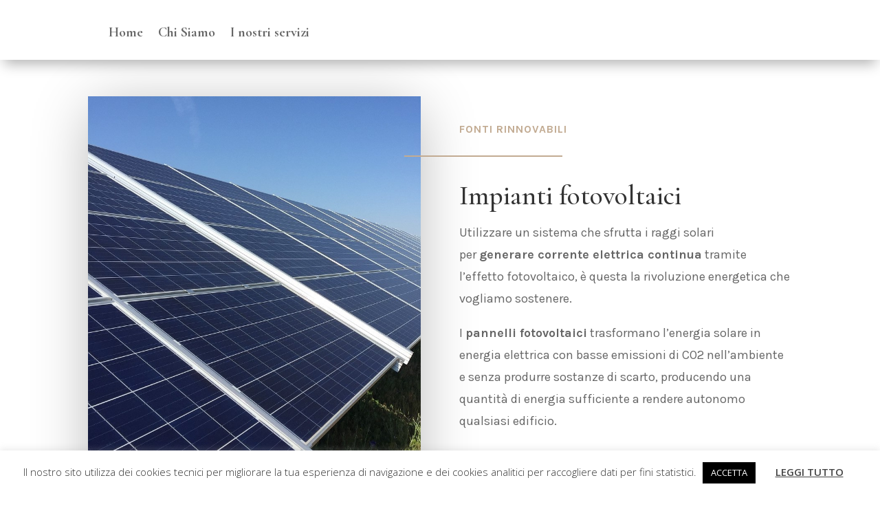

--- FILE ---
content_type: text/css
request_url: https://www.leonardoengineering.it/wp-content/et-cache/70/et-core-unified-tb-152-tb-202-tb-153-70-17668098792883.min.css
body_size: 2660
content:
#footer-widgets .footer-widget a,#footer-widgets .footer-widget li a,#footer-widgets .footer-widget li a:hover{color:#ffffff}.footer-widget{color:#ffffff}.et_slide_in_menu_container,.et_slide_in_menu_container .et-search-field{letter-spacing:px}.et_slide_in_menu_container .et-search-field::-moz-placeholder{letter-spacing:px}.et_slide_in_menu_container .et-search-field::-webkit-input-placeholder{letter-spacing:px}.et_slide_in_menu_container .et-search-field:-ms-input-placeholder{letter-spacing:px}@media only screen and (min-width:1350px){.et_pb_row{padding:27px 0}.et_pb_section{padding:54px 0}.single.et_pb_pagebuilder_layout.et_full_width_page .et_post_meta_wrapper{padding-top:81px}.et_pb_fullwidth_section{padding:0}}.et_pb_section_0_tb_header.et_pb_section{padding-top:8px;padding-bottom:0px}.et_pb_section_0_tb_header{z-index:10;box-shadow:0px 12px 18px -6px rgba(0,0,0,0.3);position:fixed!important;top:0px;bottom:auto;left:50%;right:auto;transform:translateX(-50%)}body.logged-in.admin-bar .et_pb_section_0_tb_header{top:calc(0px + 32px)}.et_pb_menu_0_tb_header.et_pb_menu ul li a{font-family:'Cormorant Garamond',Georgia,"Times New Roman",serif;font-weight:700;font-size:20px}.et_pb_menu_0_tb_header.et_pb_menu{background-color:#ffffff}.et_pb_menu_0_tb_header{margin-top:1px!important}.et_pb_menu_0_tb_header.et_pb_menu .nav li ul{background-color:#ffffff!important;border-color:#c2ab92}.et_pb_menu_0_tb_header.et_pb_menu .et_mobile_menu{border-color:#c2ab92}.et_pb_menu_0_tb_header.et_pb_menu .et_mobile_menu,.et_pb_menu_0_tb_header.et_pb_menu .et_mobile_menu ul{background-color:#ffffff!important}.et_pb_menu_0_tb_header .et_pb_menu_inner_container>.et_pb_menu__logo-wrap .et_pb_menu__logo,.et_pb_menu_0_tb_header .et_pb_menu__logo-slot{max-width:51%}.et_pb_menu_0_tb_header .et_pb_menu_inner_container>.et_pb_menu__logo-wrap .et_pb_menu__logo img,.et_pb_menu_0_tb_header .et_pb_menu__logo-slot .et_pb_menu__logo-wrap img{max-height:none}.et_pb_menu_0_tb_header .mobile_nav .mobile_menu_bar:before{color:#c2ab92}.et_pb_menu_0_tb_header .et_pb_menu__icon.et_pb_menu__search-button,.et_pb_menu_0_tb_header .et_pb_menu__icon.et_pb_menu__close-search-button{color:#7EBEC5}.et_pb_menu_0_tb_header .et_pb_menu__icon.et_pb_menu__cart-button{color:#7EBEC5}.et_pb_menu_0_tb_header .et_pb_menu__logo-wrap img{filter:saturate(137%) brightness(85%) contrast(105%) sepia(36%);backface-visibility:hidden}html:not(.et_fb_edit_enabled) #et-fb-app .et_pb_menu_0_tb_header:hover .et_pb_menu__logo-wrap img{filter:saturate(137%) brightness(85%) contrast(105%) sepia(36%)}.et_pb_row_0_tb_header.et_pb_row{padding-top:0px!important;padding-bottom:2px!important;margin-left:auto!important;margin-right:auto!important;padding-top:0px;padding-bottom:2px}.et_pb_section_0_tb_body.et_pb_section{padding-top:0px;padding-right:0px;padding-bottom:0px;padding-left:0px}.et_pb_section_1_tb_body.et_pb_section{padding-top:114px;padding-right:0px;padding-bottom:90px;padding-left:0px}.et_pb_row_0_tb_body.et_pb_row{margin-bottom:50px!important}.et_pb_row_0_tb_body,body #page-container .et-db #et-boc .et-l .et_pb_row_0_tb_body.et_pb_row,body.et_pb_pagebuilder_layout.single #page-container #et-boc .et-l .et_pb_row_0_tb_body.et_pb_row,body.et_pb_pagebuilder_layout.single.et_full_width_page #page-container #et-boc .et-l .et_pb_row_0_tb_body.et_pb_row{max-width:1440px}.et_pb_image_0_tb_body .et_pb_image_wrap{box-shadow:0px 12px 80px -6px rgba(0,0,0,0.3)}.et_pb_image_3_tb_body{text-align:left;margin-left:0}.et_pb_image_0_tb_body{text-align:left;margin-left:0}.et_pb_image_2_tb_body{text-align:left;margin-left:0}.et_pb_image_4_tb_body{text-align:left;margin-left:0}.et_pb_image_1_tb_body{text-align:left;margin-left:0}.et_pb_text_4_tb_body h3{font-family:'Karla',Helvetica,Arial,Lucida,sans-serif;font-weight:700;text-transform:uppercase;font-size:16px;color:#c2ab92!important;letter-spacing:1px}.et_pb_text_3_tb_body h3{font-family:'Karla',Helvetica,Arial,Lucida,sans-serif;font-weight:700;text-transform:uppercase;font-size:16px;color:#c2ab92!important;letter-spacing:1px}.et_pb_text_2_tb_body h3{font-family:'Karla',Helvetica,Arial,Lucida,sans-serif;font-weight:700;text-transform:uppercase;font-size:16px;color:#c2ab92!important;letter-spacing:1px}.et_pb_text_5_tb_body h3{font-family:'Karla',Helvetica,Arial,Lucida,sans-serif;font-weight:700;text-transform:uppercase;font-size:16px;color:#c2ab92!important;letter-spacing:1px}.et_pb_text_0_tb_body h3{font-family:'Karla',Helvetica,Arial,Lucida,sans-serif;font-weight:700;text-transform:uppercase;font-size:16px;color:#c2ab92!important;letter-spacing:1px}.et_pb_text_0_tb_body{margin-top:40px!important;margin-bottom:20px!important}.et_pb_divider_0_tb_body{height:2px;padding-left:-80px;max-width:150px}.et_pb_divider_0_tb_body:before{border-top-color:#c2ab92;border-top-width:2px;width:auto;top:0px;right:0px;left:-80px}.et_pb_text_6_tb_body p{line-height:1.8em}.et_pb_text_1_tb_body p{line-height:1.8em}.et_pb_text_1_tb_body{font-family:'Karla',Helvetica,Arial,Lucida,sans-serif;font-size:18px;line-height:1.8em}.et_pb_text_1_tb_body h2{font-family:'Cormorant Garamond',Georgia,"Times New Roman",serif;font-size:40px;line-height:1.4em}.et_pb_button_1_tb_body_wrapper .et_pb_button_1_tb_body,.et_pb_button_1_tb_body_wrapper .et_pb_button_1_tb_body:hover{padding-top:10px!important;padding-bottom:10px!important}.et_pb_button_0_tb_body_wrapper .et_pb_button_0_tb_body,.et_pb_button_0_tb_body_wrapper .et_pb_button_0_tb_body:hover{padding-top:10px!important;padding-bottom:10px!important}body #page-container .et_pb_section .et_pb_button_0_tb_body{color:#c2ab92!important;border-color:#c2ab92;border-radius:0px;letter-spacing:2px;font-size:13px;font-family:'Karla',Helvetica,Arial,Lucida,sans-serif!important;font-weight:700!important;text-transform:uppercase!important}body #page-container .et_pb_section .et_pb_button_0_tb_body:hover{letter-spacing:2px!important;background-image:initial;background-color:rgba(0,0,0,0)}body #page-container .et_pb_section .et_pb_button_1_tb_body:after{font-size:1.6em}body #page-container .et_pb_section .et_pb_button_0_tb_body:after{font-size:1.6em}body.et_button_custom_icon #page-container .et_pb_button_1_tb_body:after{font-size:13px}body.et_button_custom_icon #page-container .et_pb_button_0_tb_body:after{font-size:13px}.et_pb_button_0_tb_body{transition:background-color 300ms ease 0ms,letter-spacing 300ms ease 0ms}.et_pb_button_1_tb_body,.et_pb_button_1_tb_body:after{transition:all 300ms ease 0ms}.et_pb_button_0_tb_body,.et_pb_button_0_tb_body:after{transition:all 300ms ease 0ms}div.et_pb_section.et_pb_section_2_tb_body{background-image:linear-gradient(180deg,#121212 20%,rgba(18,18,18,0.6) 100%),url(https://www.leonardoengineering.it/wp-content/uploads/2020/09/Leonardo-Sfondo-min2.jpg)!important}.et_pb_section_2_tb_body.et_pb_section{padding-top:8%;padding-right:0px;padding-bottom:2.2%;padding-left:0px;background-color:#121212!important}.et_pb_text_4_tb_body{margin-bottom:20px!important}.et_pb_text_3_tb_body{margin-bottom:20px!important}.et_pb_text_5_tb_body{margin-bottom:20px!important}.et_pb_text_2_tb_body{margin-bottom:20px!important}.et_pb_image_1_tb_body .et_pb_image_wrap{box-shadow:0px 12px 18px -6px rgba(255,255,255,0)}.et_pb_row_3_tb_body.et_pb_row{padding-bottom:60px!important;padding-bottom:60px}.et_pb_divider_2_tb_body{padding-bottom:59px}.et_pb_divider_1_tb_body{padding-bottom:59px}.et_pb_divider_1_tb_body:before{width:auto;top:0px;right:0px;left:0px}.et_pb_divider_2_tb_body:before{width:auto;top:0px;right:0px;left:0px}.et_pb_text_6_tb_body{font-family:'Cormorant Garamond',Georgia,"Times New Roman",serif;font-size:24px;line-height:1.8em}.et_pb_text_6_tb_body h4{font-family:'Cormorant Garamond',Georgia,"Times New Roman",serif;font-weight:300;text-transform:uppercase;font-size:13px;line-height:1.8em}.et_pb_accordion_item_1_tb_body.et_pb_toggle.et_pb_toggle_close{background-color:#000000}.et_pb_accordion_item_1_tb_body.et_pb_toggle.et_pb_toggle_open{background-color:#000000}.et_pb_accordion_item_3_tb_body.et_pb_toggle.et_pb_toggle_open{background-color:#000000}.et_pb_accordion_item_3_tb_body.et_pb_toggle.et_pb_toggle_close{background-color:#000000}.et_pb_accordion_item_2_tb_body.et_pb_toggle.et_pb_toggle_close{background-color:#000000}.et_pb_accordion_item_0_tb_body.et_pb_toggle.et_pb_toggle_close{background-color:#000000}.et_pb_accordion_item_0_tb_body.et_pb_toggle.et_pb_toggle_open{background-color:#000000}.et_pb_accordion_item_2_tb_body.et_pb_toggle.et_pb_toggle_open{background-color:#000000}.et_pb_accordion_item_0_tb_body.et_pb_toggle.et_pb_toggle_open h5.et_pb_toggle_title,.et_pb_accordion_item_0_tb_body.et_pb_toggle.et_pb_toggle_open h1.et_pb_toggle_title,.et_pb_accordion_item_0_tb_body.et_pb_toggle.et_pb_toggle_open h2.et_pb_toggle_title,.et_pb_accordion_item_0_tb_body.et_pb_toggle.et_pb_toggle_open h3.et_pb_toggle_title,.et_pb_accordion_item_0_tb_body.et_pb_toggle.et_pb_toggle_open h4.et_pb_toggle_title,.et_pb_accordion_item_0_tb_body.et_pb_toggle.et_pb_toggle_open h6.et_pb_toggle_title{color:#c2ab92!important}.et_pb_accordion_item_2_tb_body.et_pb_toggle.et_pb_toggle_open h5.et_pb_toggle_title,.et_pb_accordion_item_2_tb_body.et_pb_toggle.et_pb_toggle_open h1.et_pb_toggle_title,.et_pb_accordion_item_2_tb_body.et_pb_toggle.et_pb_toggle_open h2.et_pb_toggle_title,.et_pb_accordion_item_2_tb_body.et_pb_toggle.et_pb_toggle_open h3.et_pb_toggle_title,.et_pb_accordion_item_2_tb_body.et_pb_toggle.et_pb_toggle_open h4.et_pb_toggle_title,.et_pb_accordion_item_2_tb_body.et_pb_toggle.et_pb_toggle_open h6.et_pb_toggle_title{color:#c2ab92!important}.et_pb_accordion_item_1_tb_body.et_pb_toggle.et_pb_toggle_open h5.et_pb_toggle_title,.et_pb_accordion_item_1_tb_body.et_pb_toggle.et_pb_toggle_open h1.et_pb_toggle_title,.et_pb_accordion_item_1_tb_body.et_pb_toggle.et_pb_toggle_open h2.et_pb_toggle_title,.et_pb_accordion_item_1_tb_body.et_pb_toggle.et_pb_toggle_open h3.et_pb_toggle_title,.et_pb_accordion_item_1_tb_body.et_pb_toggle.et_pb_toggle_open h4.et_pb_toggle_title,.et_pb_accordion_item_1_tb_body.et_pb_toggle.et_pb_toggle_open h6.et_pb_toggle_title{color:#c2ab92!important}.et_pb_accordion_item_3_tb_body.et_pb_toggle.et_pb_toggle_open h5.et_pb_toggle_title,.et_pb_accordion_item_3_tb_body.et_pb_toggle.et_pb_toggle_open h1.et_pb_toggle_title,.et_pb_accordion_item_3_tb_body.et_pb_toggle.et_pb_toggle_open h2.et_pb_toggle_title,.et_pb_accordion_item_3_tb_body.et_pb_toggle.et_pb_toggle_open h3.et_pb_toggle_title,.et_pb_accordion_item_3_tb_body.et_pb_toggle.et_pb_toggle_open h4.et_pb_toggle_title,.et_pb_accordion_item_3_tb_body.et_pb_toggle.et_pb_toggle_open h6.et_pb_toggle_title{color:#c2ab92!important}.et_pb_accordion_item_3_tb_body .et_pb_toggle_title:before{color:#c2ab92}.et_pb_accordion_item_2_tb_body .et_pb_toggle_title:before{color:#c2ab92}.et_pb_accordion_item_1_tb_body .et_pb_toggle_title:before{color:#c2ab92}.et_pb_accordion_item_0_tb_body .et_pb_toggle_title:before{color:#c2ab92}body #page-container .et_pb_section .et_pb_button_1_tb_body{color:#ffffff!important;border-width:2px!important;border-color:#c2ab92;border-radius:0px;letter-spacing:2px;font-size:13px;font-family:'Karla',Helvetica,Arial,Lucida,sans-serif!important;font-weight:700!important;text-transform:uppercase!important;background-color:#c2ab92}body #page-container .et_pb_section .et_pb_button_1_tb_body:hover{letter-spacing:2px!important}.et_pb_button_1_tb_body{transition:letter-spacing 300ms ease 0ms}.et_pb_accordion_item_0_tb_body.et_pb_toggle h5.et_pb_toggle_title,.et_pb_accordion_item_0_tb_body.et_pb_toggle h1.et_pb_toggle_title,.et_pb_accordion_item_0_tb_body.et_pb_toggle h2.et_pb_toggle_title,.et_pb_accordion_item_0_tb_body.et_pb_toggle h3.et_pb_toggle_title,.et_pb_accordion_item_0_tb_body.et_pb_toggle h4.et_pb_toggle_title,.et_pb_accordion_item_0_tb_body.et_pb_toggle h6.et_pb_toggle_title{font-family:'Karla',Helvetica,Arial,Lucida,sans-serif;font-weight:700;color:#c2ab92!important;letter-spacing:1px;line-height:1.3em;text-align:center}.et_pb_accordion_item_0_tb_body.et_pb_toggle.et_pb_toggle_close h5.et_pb_toggle_title,.et_pb_accordion_item_0_tb_body.et_pb_toggle.et_pb_toggle_close h1.et_pb_toggle_title,.et_pb_accordion_item_0_tb_body.et_pb_toggle.et_pb_toggle_close h2.et_pb_toggle_title,.et_pb_accordion_item_0_tb_body.et_pb_toggle.et_pb_toggle_close h3.et_pb_toggle_title,.et_pb_accordion_item_0_tb_body.et_pb_toggle.et_pb_toggle_close h4.et_pb_toggle_title,.et_pb_accordion_item_0_tb_body.et_pb_toggle.et_pb_toggle_close h6.et_pb_toggle_title{text-align:center}.et_pb_accordion_item_1_tb_body{text-align:center}.et_pb_accordion_item_3_tb_body{text-align:center}.et_pb_accordion_item_2_tb_body{text-align:center}.et_pb_accordion_item_0_tb_body{text-align:center}.et_pb_accordion_item_0_tb_body.et_pb_toggle .et_pb_toggle_content p{line-height:1.8em}.et_pb_accordion_item_2_tb_body.et_pb_toggle .et_pb_toggle_content p{line-height:1.8em}.et_pb_accordion_item_3_tb_body.et_pb_toggle .et_pb_toggle_content p{line-height:1.8em}.et_pb_accordion_item_1_tb_body.et_pb_toggle .et_pb_toggle_content p{line-height:1.8em}.et_pb_accordion_item_0_tb_body.et_pb_toggle .et_pb_toggle_content{font-family:'Cormorant Garamond',Georgia,"Times New Roman",serif;font-size:20px;color:#ffffff!important;line-height:1.8em}.et_pb_accordion_item_2_tb_body.et_pb_toggle .et_pb_toggle_content{font-family:'Cormorant Garamond',Georgia,"Times New Roman",serif;font-size:20px;color:#ffffff!important;line-height:1.8em}.et_pb_accordion_item_1_tb_body.et_pb_toggle .et_pb_toggle_content{font-family:'Cormorant Garamond',Georgia,"Times New Roman",serif;font-size:20px;color:#ffffff!important;line-height:1.8em}.et_pb_accordion_item_3_tb_body.et_pb_toggle .et_pb_toggle_content{font-family:'Cormorant Garamond',Georgia,"Times New Roman",serif;font-size:20px;color:#ffffff!important;line-height:1.8em}.et_pb_accordion .et_pb_module.et_pb_accordion_item_0_tb_body.et_pb_toggle{border-color:#c2ab92}.et_pb_accordion .et_pb_module.et_pb_accordion_item_3_tb_body.et_pb_toggle{border-color:#c2ab92}.et_pb_accordion .et_pb_module.et_pb_accordion_item_1_tb_body.et_pb_toggle{border-color:#c2ab92}.et_pb_accordion .et_pb_module.et_pb_accordion_item_2_tb_body.et_pb_toggle{border-color:#c2ab92}.et_pb_accordion_item_1_tb_body.et_pb_toggle h5.et_pb_toggle_title,.et_pb_accordion_item_1_tb_body.et_pb_toggle h1.et_pb_toggle_title,.et_pb_accordion_item_1_tb_body.et_pb_toggle h2.et_pb_toggle_title,.et_pb_accordion_item_1_tb_body.et_pb_toggle h3.et_pb_toggle_title,.et_pb_accordion_item_1_tb_body.et_pb_toggle h4.et_pb_toggle_title,.et_pb_accordion_item_1_tb_body.et_pb_toggle h6.et_pb_toggle_title{font-family:'Karla',Helvetica,Arial,Lucida,sans-serif;font-weight:700;color:#c2ab92!important;letter-spacing:1px;line-height:1.3em}.et_pb_accordion_item_3_tb_body.et_pb_toggle h5.et_pb_toggle_title,.et_pb_accordion_item_3_tb_body.et_pb_toggle h1.et_pb_toggle_title,.et_pb_accordion_item_3_tb_body.et_pb_toggle h2.et_pb_toggle_title,.et_pb_accordion_item_3_tb_body.et_pb_toggle h3.et_pb_toggle_title,.et_pb_accordion_item_3_tb_body.et_pb_toggle h4.et_pb_toggle_title,.et_pb_accordion_item_3_tb_body.et_pb_toggle h6.et_pb_toggle_title{font-family:'Karla',Helvetica,Arial,Lucida,sans-serif;font-weight:700;color:#c2ab92!important;letter-spacing:1px;line-height:1.3em}.et_pb_accordion_item_2_tb_body.et_pb_toggle h5.et_pb_toggle_title,.et_pb_accordion_item_2_tb_body.et_pb_toggle h1.et_pb_toggle_title,.et_pb_accordion_item_2_tb_body.et_pb_toggle h2.et_pb_toggle_title,.et_pb_accordion_item_2_tb_body.et_pb_toggle h3.et_pb_toggle_title,.et_pb_accordion_item_2_tb_body.et_pb_toggle h4.et_pb_toggle_title,.et_pb_accordion_item_2_tb_body.et_pb_toggle h6.et_pb_toggle_title{font-family:'Karla',Helvetica,Arial,Lucida,sans-serif;font-weight:700;color:#c2ab92!important;letter-spacing:1px;line-height:1.3em}@media only screen and (max-width:980px){.et_pb_image_0_tb_body{text-align:center;margin-left:auto;margin-right:auto}.et_pb_divider_0_tb_body:before{width:auto;top:0px;right:0px;left:0px}body #page-container .et_pb_section .et_pb_button_0_tb_body:after{display:inline-block;opacity:0}body #page-container .et_pb_section .et_pb_button_1_tb_body:after{display:inline-block;opacity:0}body #page-container .et_pb_section .et_pb_button_0_tb_body:hover:after{opacity:1}body #page-container .et_pb_section .et_pb_button_1_tb_body:hover:after{opacity:1}.et_pb_image_1_tb_body{margin-left:auto;margin-right:auto}.et_pb_image_2_tb_body{margin-left:auto;margin-right:auto}.et_pb_image_3_tb_body{margin-left:auto;margin-right:auto}.et_pb_image_4_tb_body{margin-left:auto;margin-right:auto}}@media only screen and (max-width:767px){.et_pb_image_0_tb_body{margin-left:auto;margin-right:auto}.et_pb_image_1_tb_body{margin-left:auto;margin-right:auto}.et_pb_image_2_tb_body{margin-left:auto;margin-right:auto}.et_pb_image_3_tb_body{margin-left:auto;margin-right:auto}.et_pb_image_4_tb_body{margin-left:auto;margin-right:auto}body #page-container .et_pb_section .et_pb_button_0_tb_body:after{display:inline-block;opacity:0}body #page-container .et_pb_section .et_pb_button_1_tb_body:after{display:inline-block;opacity:0}body #page-container .et_pb_section .et_pb_button_0_tb_body:hover:after{opacity:1}body #page-container .et_pb_section .et_pb_button_1_tb_body:hover:after{opacity:1}}.et_pb_section_0_tb_footer.et_pb_section{padding-top:100px;padding-right:0px;padding-bottom:100px;padding-left:0px;background-color:#1b1b1b!important}.et_pb_text_0_tb_footer.et_pb_text{color:rgba(255,255,255,0.7)!important}.et_pb_text_0_tb_footer p{line-height:1.8em}.et_pb_text_0_tb_footer{font-family:'Karla',Helvetica,Arial,Lucida,sans-serif;font-size:18px;line-height:1.8em;max-width:600px}.et_pb_text_0_tb_footer h2{font-family:'Cormorant Garamond',Georgia,"Times New Roman",serif;font-size:40px;line-height:1.4em}.et_pb_contact_form_0_tb_footer.et_pb_contact_form_container h1,.et_pb_contact_form_0_tb_footer.et_pb_contact_form_container h2.et_pb_contact_main_title,.et_pb_contact_form_0_tb_footer.et_pb_contact_form_container h3.et_pb_contact_main_title,.et_pb_contact_form_0_tb_footer.et_pb_contact_form_container h4.et_pb_contact_main_title,.et_pb_contact_form_0_tb_footer.et_pb_contact_form_container h5.et_pb_contact_main_title,.et_pb_contact_form_0_tb_footer.et_pb_contact_form_container h6.et_pb_contact_main_title{color:#FFFFFF!important}.et_pb_contact_form_0_tb_footer.et_pb_contact_form_container .et_pb_contact_right p{color:#FFFFFF!important;letter-spacing:3px}.et_pb_contact_form_0_tb_footer.et_pb_contact_form_container .input:-ms-input-placeholder{font-family:'Karla',Helvetica,Arial,Lucida,sans-serif;font-size:16px}.et_pb_contact_form_0_tb_footer.et_pb_contact_form_container .input,.et_pb_contact_form_0_tb_footer.et_pb_contact_form_container .input::placeholder,.et_pb_contact_form_0_tb_footer.et_pb_contact_form_container .input[type=checkbox]+label,.et_pb_contact_form_0_tb_footer.et_pb_contact_form_container .input[type=radio]+label{font-family:'Karla',Helvetica,Arial,Lucida,sans-serif;font-size:16px}.et_pb_contact_form_0_tb_footer.et_pb_contact_form_container .input::-webkit-input-placeholder{font-family:'Karla',Helvetica,Arial,Lucida,sans-serif;font-size:16px}.et_pb_contact_form_0_tb_footer.et_pb_contact_form_container .input::-moz-placeholder{font-family:'Karla',Helvetica,Arial,Lucida,sans-serif;font-size:16px}body #page-container .et_pb_section .et_pb_contact_form_0_tb_footer.et_pb_contact_form_container.et_pb_module .et_pb_button{color:#c2ab92!important;border-width:0px!important;letter-spacing:1px;font-size:15px;font-family:'Karla',Helvetica,Arial,Lucida,sans-serif!important;font-weight:700!important;text-transform:uppercase!important;padding-right:0.7em;padding-left:2em}body #page-container .et_pb_section .et_pb_contact_form_0_tb_footer.et_pb_contact_form_container.et_pb_module .et_pb_button:after{display:none}body #page-container .et_pb_section .et_pb_contact_form_0_tb_footer.et_pb_contact_form_container.et_pb_module .et_pb_button:before{content:attr(data-icon);;font-family:"ETmodules"!important;line-height:inherit;font-size:inherit!important;opacity:1;margin-left:-1.3em;right:auto;display:inline-block}body #page-container .et_pb_section .et_pb_contact_form_0_tb_footer.et_pb_contact_form_container.et_pb_module .et_pb_button:hover:before{margin-left:.3em;right:auto;margin-left:-1.3em}.et_pb_contact_form_0_tb_footer .input,.et_pb_contact_form_0_tb_footer .input[type="checkbox"]+label i,.et_pb_contact_form_0_tb_footer .input[type="radio"]+label i{background-color:#3f3f3f}.et_pb_contact_form_0_tb_footer .input::-ms-input-placeholder{color:#c2ab92}.et_pb_contact_form_0_tb_footer .input,.et_pb_contact_form_0_tb_footer .input[type="checkbox"]+label,.et_pb_contact_form_0_tb_footer .input[type="radio"]+label,.et_pb_contact_form_0_tb_footer .input[type="checkbox"]:checked+label i:before,.et_pb_contact_form_0_tb_footer .input::placeholder{color:#c2ab92}.et_pb_contact_form_0_tb_footer .input::-webkit-input-placeholder{color:#c2ab92}.et_pb_contact_form_0_tb_footer .input::-moz-placeholder{color:#c2ab92}.et_pb_contact_form_0_tb_footer p .input:focus:-ms-input-placeholder{color:#FFFFFF}.et_pb_contact_form_0_tb_footer p textarea:focus:-ms-input-placeholder{color:#FFFFFF}.et_pb_contact_form_0_tb_footer p textarea:focus::-moz-placeholder{color:#FFFFFF}.et_pb_contact_form_0_tb_footer p textarea:focus::-webkit-input-placeholder{color:#FFFFFF}.et_pb_contact_form_0_tb_footer p .input:focus::-moz-placeholder{color:#FFFFFF}.et_pb_contact_form_0_tb_footer p .input:focus::-webkit-input-placeholder{color:#FFFFFF}.et_pb_contact_form_0_tb_footer .input:focus,.et_pb_contact_form_0_tb_footer .input[type="checkbox"]:active+label,.et_pb_contact_form_0_tb_footer .input[type="radio"]:active+label,.et_pb_contact_form_0_tb_footer .input[type="checkbox"]:checked:active+label i:before{color:#FFFFFF}.et_pb_contact_form_0_tb_footer .input[type="radio"]:checked+label i:before{background-color:#c2ab92}.et_pb_contact_form_0_tb_footer .input[type="radio"]:checked:active+label i:before{background-color:#FFFFFF}.et_pb_section_1_tb_footer.et_pb_section{padding-top:7px;padding-bottom:12px;background-color:#000000!important}.et_pb_row_1_tb_footer.et_pb_row{padding-top:8px!important;padding-bottom:3px!important;padding-top:8px;padding-bottom:3px}.et_pb_text_1_tb_footer.et_pb_text{color:#ffffff!important}.et_pb_text_2_tb_footer.et_pb_text{color:#ffffff!important}.et_pb_contact_form_container .et_pb_contact_field_4_tb_footer.et_pb_contact_field .input::-moz-placeholder{text-align:left}.et_pb_contact_field_4_tb_footer.et_pb_contact_field .et_pb_contact_field_options_title,.et_pb_contact_form_container .et_pb_contact_field_4_tb_footer.et_pb_contact_field .input,.et_pb_contact_form_container .et_pb_contact_field_4_tb_footer.et_pb_contact_field .input::placeholder,.et_pb_contact_form_container .et_pb_contact_field_4_tb_footer.et_pb_contact_field .input[type=checkbox]+label,.et_pb_contact_form_container .et_pb_contact_field_4_tb_footer.et_pb_contact_field .input[type=radio]+label{text-align:left}.et_pb_contact_form_container .et_pb_contact_field_4_tb_footer.et_pb_contact_field .input::-webkit-input-placeholder{text-align:left}.et_pb_contact_form_container .et_pb_contact_field_4_tb_footer.et_pb_contact_field .input:-ms-input-placeholder{text-align:left}@media only screen and (max-width:980px){body #page-container .et_pb_section .et_pb_contact_form_0_tb_footer.et_pb_contact_form_container.et_pb_module .et_pb_button:before{line-height:inherit;font-size:inherit!important;margin-left:-1.3em;right:auto;display:inline-block;opacity:1;content:attr(data-icon);font-family:"ETmodules"!important}body #page-container .et_pb_section .et_pb_contact_form_0_tb_footer.et_pb_contact_form_container.et_pb_module .et_pb_button:after{display:none}body #page-container .et_pb_section .et_pb_contact_form_0_tb_footer.et_pb_contact_form_container.et_pb_module .et_pb_button:hover:before{margin-left:.3em;right:auto;margin-left:-1.3em}}@media only screen and (max-width:767px){body #page-container .et_pb_section .et_pb_contact_form_0_tb_footer.et_pb_contact_form_container.et_pb_module .et_pb_button:before{line-height:inherit;font-size:inherit!important;margin-left:-1.3em;right:auto;display:inline-block;opacity:1;content:attr(data-icon);font-family:"ETmodules"!important}body #page-container .et_pb_section .et_pb_contact_form_0_tb_footer.et_pb_contact_form_container.et_pb_module .et_pb_button:after{display:none}body #page-container .et_pb_section .et_pb_contact_form_0_tb_footer.et_pb_contact_form_container.et_pb_module .et_pb_button:hover:before{margin-left:.3em;right:auto;margin-left:-1.3em}}